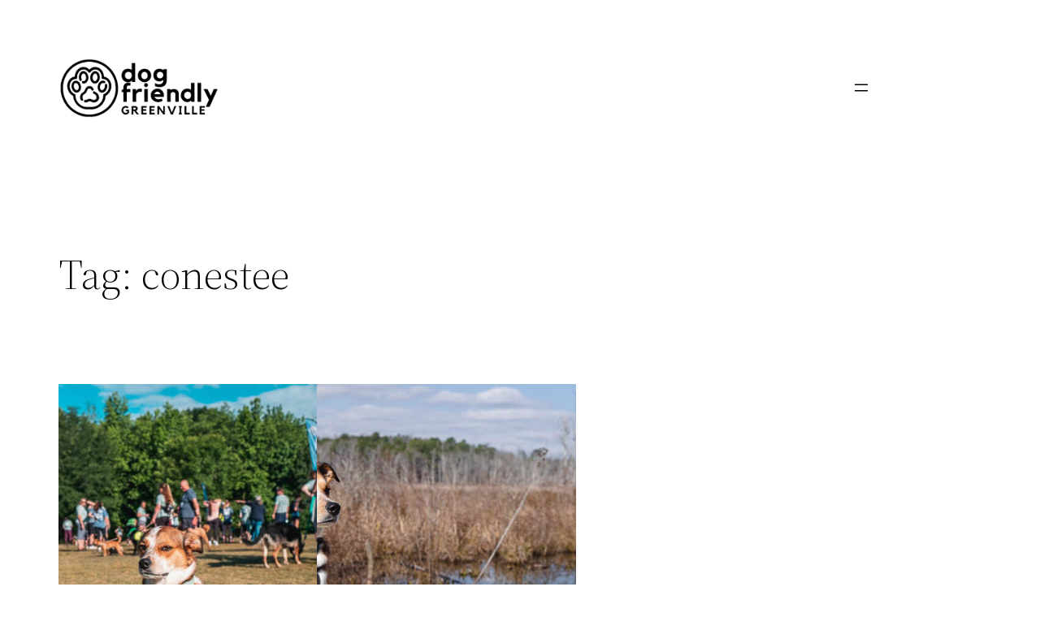

--- FILE ---
content_type: text/css
request_url: https://dogfriendlygreenville.com/wp-content/plugins/kadence-blocks/dist/style-blocks-posts.css?ver=3.1.26
body_size: 1537
content:
.wp-block-kadence-posts .loop-entry{border-radius:.25rem;box-shadow:0 15px 25px -10px rgba(0,0,0,.05)}.wp-block-kadence-posts .content-bg{background:var(--global-palette9,#fff)}.wp-block-kadence-posts.kb-posts-style-unboxed .loop-entry.content-bg{background:transparent;box-shadow:none}.wp-block-kadence-posts.kb-posts-style-unboxed .loop-entry.content-bg>.entry-content-wrap{padding:0}.wp-block-kadence-posts.kb-posts-style-unboxed .loop-entry.content-bg .post-thumbnail{margin-bottom:1em}.wp-block-kadence-posts .entry-meta{display:flex;flex-wrap:wrap;font-size:80%;margin:1em 0}.wp-block-kadence-posts .entry-meta>*{align-items:center;display:inline-flex;flex-wrap:wrap}.wp-block-kadence-posts .entry-meta>* time{white-space:nowrap}.wp-block-kadence-posts .entry-meta a{color:inherit;text-decoration:none}.wp-block-kadence-posts .entry-meta .meta-label{margin-right:.2rem}.wp-block-kadence-posts .entry-meta .author-avatar{display:inline-block;height:25px;margin-right:.5rem;position:relative;width:25px}.wp-block-kadence-posts .entry-meta .author-avatar a.author-image{bottom:0;left:0;position:absolute;right:0;top:0}.wp-block-kadence-posts .entry-meta .author-avatar .image-size-ratio{display:block;padding-bottom:100%}.wp-block-kadence-posts .entry-meta .author-avatar img{border-radius:50%;bottom:0;left:0;position:absolute;right:0;top:0}.wp-block-kadence-posts .entry-meta>:after{background-color:currentColor;border-radius:9999px;content:"";display:inline-block;height:.25rem;margin-left:.5rem;margin-right:.5rem;opacity:.8;vertical-align:.1875em;width:.25rem}.wp-block-kadence-posts .entry-meta.entry-meta-divider-slash>:after{background:transparent;content:"/";height:auto}.wp-block-kadence-posts .entry-meta.entry-meta-divider-dash>:after{background:transparent;content:"-";height:auto}.wp-block-kadence-posts .entry-meta.entry-meta-divider-vline>:after{background:transparent;content:"|";height:auto}.wp-block-kadence-posts .entry-meta>:last-child:after{display:none}.wp-block-kadence-posts .entry-meta-divider-customicon.entry-meta>*>.kadence-svg-iconset{margin-left:.8em;margin-right:.3em}.wp-block-kadence-posts .entry-meta-divider-customicon.entry-meta>:after{display:none}.wp-block-kadence-posts .loop-entry .entry-header .entry-title{margin:0}.wp-block-kadence-posts .loop-entry .entry-header .entry-meta,.wp-block-kadence-posts .loop-entry .entry-summary p{margin:1em 0}.wp-block-kadence-posts .loop-entry .entry-content-wrap{padding:2rem}.wp-block-kadence-posts .updated:not(.published){display:none}.wp-block-kadence-posts .updated-on .updated:not(.published){display:inline-block}.wp-block-kadence-posts .entry-summary{margin:var(--global-xs-spacing) 0 0}.wp-block-kadence-posts a.post-more-link{color:inherit;font-size:80%;font-weight:700;letter-spacing:.05em;text-decoration:none;text-transform:uppercase}.wp-block-kadence-posts a.post-more-link .kadence-svg-iconset{align-self:center;display:inline-flex;margin-left:.5em}.wp-block-kadence-posts a.post-more-link .kadence-svg-iconset svg{height:1em;position:relative;top:.125em;width:1em}.wp-block-kadence-posts a.post-more-link:hover{color:var(--global-palette-highlight)}.wp-block-kadence-posts .more-link-wrap{margin-bottom:0;margin-top:var(--global-xs-spacing)}.wp-block-kadence-posts .entry-taxonomies{font-size:70%;letter-spacing:.05em;margin-bottom:.5em;text-transform:uppercase}.wp-block-kadence-posts .entry-taxonomies a{font-weight:700;text-decoration:none}.wp-block-kadence-posts .entry-taxonomies .category-style-pill a{background:var(--global-palette-highlight);border-radius:.25rem;color:#fff;display:inline-block;line-height:1.2;margin-bottom:.25rem;margin-right:.25rem;padding:.25rem}.wp-block-kadence-posts .entry-taxonomies .category-style-pill a:last-child{margin-right:0}.wp-block-kadence-posts .entry-taxonomies .category-style-pill a:hover{color:#fff}.wp-block-kadence-posts .entry-taxonomies .category-style-underline a{text-decoration:underline}.wp-block-kadence-posts .loop-entry.type-post .entry-taxonomies .category-style-pill a{color:#fff}@media screen and (max-width:767){.wp-block-kadence-posts .loop-entry .entry-taxonomies{margin-bottom:1em}}.wp-block-kadence-posts.grid-cols{-moz-column-gap:2.5rem;column-gap:2.5rem;display:grid;grid-template-columns:minmax(0,1fr);row-gap:2.5rem}.wp-block-kadence-posts.grid-cols:before{display:none}.wp-block-kadence-posts.grid-xs-col-1{grid-template-columns:minmax(0,1fr)}.wp-block-kadence-posts.grid-xs-col-2{grid-template-columns:repeat(2,minmax(0,1fr))}.wp-block-kadence-posts.grid-xs-col-3{grid-template-columns:repeat(3,minmax(0,1fr))}.wp-block-kadence-posts.grid-xs-col-4{grid-template-columns:1fr 1fr 1fr 1fr}.wp-block-kadence-posts .loop-entry .post-thumbnail{display:block;height:0;margin:0;overflow:hidden;padding-bottom:66.67%;position:relative}.wp-block-kadence-posts .loop-entry .post-thumbnail.kadence-thumbnail-ratio-1-2{padding-bottom:50%}.wp-block-kadence-posts .loop-entry .post-thumbnail.kadence-thumbnail-ratio-9-16{padding-bottom:56.25%}.wp-block-kadence-posts .loop-entry .post-thumbnail.kadence-thumbnail-ratio-1-1{padding-bottom:100%}.wp-block-kadence-posts .loop-entry .post-thumbnail.kadence-thumbnail-ratio-3-4{padding-bottom:75%}.wp-block-kadence-posts .loop-entry .post-thumbnail.kadence-thumbnail-ratio-5-4{padding-bottom:125%}.wp-block-kadence-posts .loop-entry .post-thumbnail.kadence-thumbnail-ratio-4-3{padding-bottom:133%}.wp-block-kadence-posts .loop-entry .post-thumbnail.kadence-thumbnail-ratio-3-2{padding-bottom:150%}.wp-block-kadence-posts .loop-entry .post-thumbnail.kadence-thumbnail-ratio-inherit{height:auto;padding-bottom:0}.wp-block-kadence-posts .loop-entry .post-thumbnail.kadence-thumbnail-ratio-inherit .post-thumbnail-inner{position:static}.wp-block-kadence-posts .loop-entry .post-thumbnail .post-thumbnail-inner{bottom:0;left:0;position:absolute;right:0;top:0}.wp-block-kadence-posts .loop-entry .post-thumbnail img{flex:1;height:100%;margin:0;-o-object-fit:cover;object-fit:cover;width:100%}@media screen and (min-width:768px){.wp-block-kadence-posts.grid-lg-col-1.item-image-style-beside article.loop-entry.has-post-thumbnail:not(.kb-post-no-image){display:grid;grid-template-columns:minmax(0,1fr) minmax(0,2fr)}.wp-block-kadence-posts.kb-posts-style-unboxed.grid-lg-col-1.item-image-style-beside article.loop-entry{gap:2rem}.wp-block-kadence-posts.kb-posts-style-unboxed.grid-lg-col-1.item-image-style-beside article.loop-entry .post-thumbnail{margin-bottom:0}.wp-block-kadence-posts.grid-lg-col-1.item-image-style-beside article.loop-entry.has-post-thumbnail.kb-post-no-image{grid-template-columns:minmax(0,1fr)}}@media screen and (max-width:767px){.wp-block-kadence-posts.grid-lg-col-1.item-image-style-beside article.loop-entry.has-post-thumbnail{display:block}}@media screen and (min-width:576px){.wp-block-kadence-posts.grid-sm-col-1{grid-template-columns:minmax(0,1fr)}.wp-block-kadence-posts.grid-sm-col-2{grid-template-columns:repeat(2,minmax(0,1fr))}.wp-block-kadence-posts.grid-sm-col-3{grid-template-columns:repeat(3,minmax(0,1fr))}.wp-block-kadence-posts.grid-sm-col-4{grid-template-columns:repeat(4,minmax(0,1fr))}}@media screen and (min-width:768px){.wp-block-kadence-posts.grid-md-col-1{grid-template-columns:minmax(0,1fr)}.wp-block-kadence-posts.grid-md-col-2{grid-template-columns:repeat(2,minmax(0,1fr))}.wp-block-kadence-posts.grid-md-col-3{grid-template-columns:repeat(3,minmax(0,1fr))}.wp-block-kadence-posts.grid-md-col-4{grid-template-columns:repeat(4,minmax(0,1fr))}}@media screen and (min-width:1025px){.wp-block-kadence-posts.grid-lg-col-1{grid-template-columns:minmax(0,1fr)}.wp-block-kadence-posts.grid-lg-col-2{grid-template-columns:repeat(2,minmax(0,1fr))}.wp-block-kadence-posts.grid-lg-col-3{grid-template-columns:repeat(3,minmax(0,1fr))}.wp-block-kadence-posts.grid-lg-col-4{grid-template-columns:repeat(4,minmax(0,1fr))}.wp-block-kadence-posts.grid-lg-col-5{grid-template-columns:1fr 1fr 1fr 1fr 1fr}.wp-block-kadence-posts.grid-lg-col-6{grid-template-columns:1fr 1fr 1fr 1fr 1fr 1fr}}@media screen and (min-width:1200px){.wp-block-kadence-posts.grid-xl-col-1{grid-template-columns:minmax(0,1fr)}.wp-block-kadence-posts.grid-xl-col-2{grid-template-columns:repeat(2,minmax(0,1fr))}.wp-block-kadence-posts.grid-xl-col-3{grid-template-columns:repeat(3,minmax(0,1fr))}.wp-block-kadence-posts.grid-xl-col-4{grid-template-columns:repeat(4,minmax(0,1fr))}.wp-block-kadence-posts.grid-xl-col-5{grid-template-columns:1fr 1fr 1fr 1fr 1fr}.wp-block-kadence-posts.grid-xl-col-6{grid-template-columns:1fr 1fr 1fr 1fr 1fr 1fr}}
